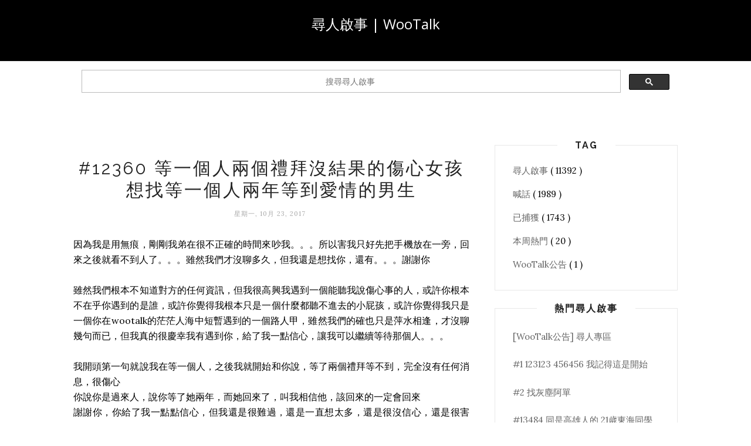

--- FILE ---
content_type: text/html; charset=utf-8
request_url: https://www.google.com/recaptcha/api2/aframe
body_size: 114
content:
<!DOCTYPE HTML><html><head><meta http-equiv="content-type" content="text/html; charset=UTF-8"></head><body><script nonce="jc-gSjU7dx6MuzCcmdZbcQ">/** Anti-fraud and anti-abuse applications only. See google.com/recaptcha */ try{var clients={'sodar':'https://pagead2.googlesyndication.com/pagead/sodar?'};window.addEventListener("message",function(a){try{if(a.source===window.parent){var b=JSON.parse(a.data);var c=clients[b['id']];if(c){var d=document.createElement('img');d.src=c+b['params']+'&rc='+(localStorage.getItem("rc::a")?sessionStorage.getItem("rc::b"):"");window.document.body.appendChild(d);sessionStorage.setItem("rc::e",parseInt(sessionStorage.getItem("rc::e")||0)+1);localStorage.setItem("rc::h",'1768855059423');}}}catch(b){}});window.parent.postMessage("_grecaptcha_ready", "*");}catch(b){}</script></body></html>